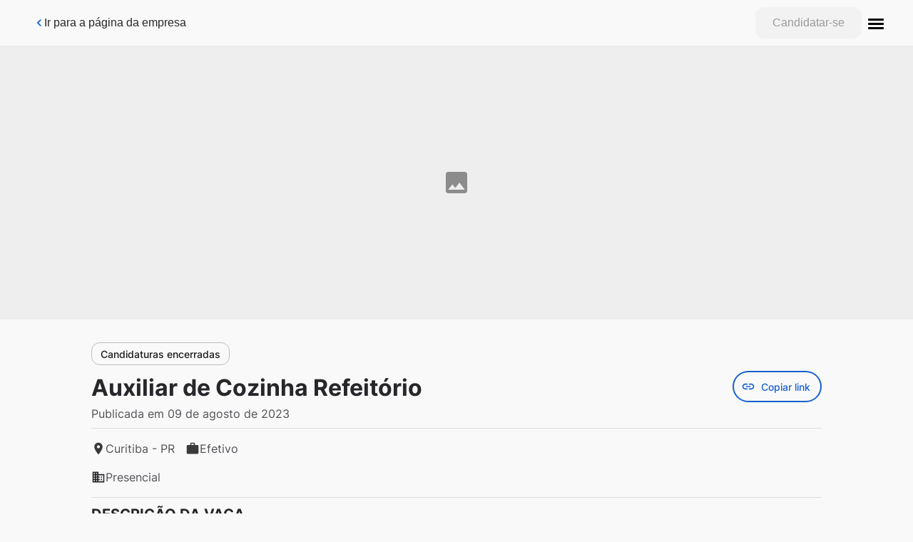

--- FILE ---
content_type: application/javascript; charset=UTF-8
request_url: https://assai.gupy.io/_next/static/chunks/78-07381d09b4b4c1ea.js
body_size: 9206
content:
(self.webpackChunk_N_E=self.webpackChunk_N_E||[]).push([[78],{93904:function(n,t,e){"use strict";var i=e(85893),r=e(24470),o=e(9008),a=e.n(o),c=e(60093);t.Z=function(n){var t=n.canonicalUrl,e=n.description,o=n.job,s=n.ogTitle,l=n.robots,u=n.siteName,d=n.socialPictureUrl,p=n.title,f=(0,r.$G)(["common"]).t;return(0,i.jsxs)(a(),{children:[l?(0,i.jsx)("meta",{content:"noindex",name:"robots"}):(0,i.jsx)("meta",{content:"index, follow",name:"robots"}),(0,i.jsx)("meta",{content:"width=device-width, initial-scale=1, shrink-to-fit=no",name:"viewport"}),(0,i.jsx)("meta",{content:e,name:"description"}),(0,i.jsx)("meta",{content:t,property:"og:url"}),(0,i.jsx)("meta",{content:s,property:"og:title"}),(0,i.jsx)("meta",{content:u,property:"og:site_name"}),(0,i.jsx)("meta",{content:e,property:"og:description"}),d?(0,i.jsxs)(i.Fragment,{children:[(0,i.jsx)("meta",{content:d,property:"og:image"}),(0,i.jsx)("meta",{content:"image/jpeg",property:"og:image:type"})]}):null,t&&(0,i.jsx)("link",{href:t,rel:"canonical"}),(0,i.jsx)("title",{children:p}),(null===o||void 0===o?void 0:o.isJobPostedOnGoogle)&&(0,i.jsx)("script",{type:"application/ld+json",children:JSON.stringify((0,c.p1)(o,f))})]})}},56508:function(n,t,e){"use strict";e.d(t,{Z:function(){return u}});var i=e(85893),r=e(24470),o=e(32692),a=e(186),c=e(93003);function s(){var n=(0,o.Z)(["\n  color: ",";\n  font-family: ",";\n  background-color: ",";\n  font-size: ",";\n  font-weight: ",";\n  padding: ",";\n  text-align: center;\n  line-height: 1.5;\n\n  ","\n"]);return s=function(){return n},n}var l=a.default.footer.withConfig({componentId:"sc-8113e837-0"})(s(),c.DsColorGraySpaceGray,c.DsFontFamilyMain,c.DsColorGraySnow,c.DsFontSizeSm,c.DsFontWeightBold,c.DsSpacingMd,(function(n){return!n.disablePaddingBottom&&"\n    @media screen and (max-width: ".concat(c.DsScreenXsMax,") {\n      padding-bottom: 5rem;\n    }\n  ")})),u=function(n){var t=n.disablePaddingBottom,e=(0,r.$G)("footer").t,o=(new Date).getFullYear(),a="Powered by Gupy ".concat(o,". ").concat(e("allRights"));return(0,i.jsx)(l,{disablePaddingBottom:t,children:a})}},83621:function(n,t,e){"use strict";e.d(t,{Cr:function(){return r},Gw:function(){return o},ru:function(){return i}});var i=[10,20,30,40,50],r=10,o={UNFILLED:"unfilled"}},3757:function(n,t,e){"use strict";e.d(t,{u:function(){return s}});var i=e(32692),r=e(186);function o(){var n=(0,i.Z)(["\n          &:not(:focus):not(:active) {\n            position: absolute;\n            width: 1px;\n            height: 1px;\n            padding: 0;\n            margin: -1px;\n            overflow: hidden;\n            clip: rect(0, 0, 0, 0);\n            white-space: nowrap;\n            border-width: 0;\n          }\n        "]);return o=function(){return n},n}function a(){var n=(0,i.Z)(["\n          position: absolute;\n          width: 1px;\n          height: 1px;\n          padding: 0;\n          margin: -1px;\n          overflow: hidden;\n          clip: rect(0, 0, 0, 0);\n          white-space: nowrap;\n          border-width: 0;\n        "]);return a=function(){return n},n}function c(){var n=(0,i.Z)(["\n  ","\n"]);return c=function(){return n},n}var s=r.default.div.attrs({showWhenFocused:!0}).withConfig({componentId:"sc-dfd42894-0"})(c(),(function(n){return n.showWhenFocused?(0,r.css)(o()):(0,r.css)(a())}))},49808:function(n,t,e){"use strict";e.d(t,{Z:function(){return p}});var i=e(85893),r=e(12465),o=e(32692),a=e(186),c=e(93003);function s(){var n=(0,o.Z)(["\n  font-size: ",";\n  margin-bottom: ",";\n  color: ",";\n  font-weight: ",";\n  text-transform: uppercase;\n"]);return s=function(){return n},n}function l(){var n=(0,o.Z)(["\n  font-size: ",";\n  margin-bottom: ",";\n  color: ",";\n  text-align: left;\n  white-space: pre-wrap;\n\n  .ql-align-center {\n    text-align: center;\n  }\n\n  .ql-align-right {\n    text-align: right;\n  }\n\n  ul {\n    padding-inline-start: ",";\n    list-style-type: disc;\n  }\n"]);return l=function(){return n},n}var u=a.default.h2.withConfig({componentId:"sc-c87ac0d4-0"})(s(),c.DsFontSizeNm,c.DsSpacingMd,c.DsColorGrayBlackboard,c.DsFontWeightBold),d=a.default.div.withConfig({componentId:"sc-c87ac0d4-1"})(l(),c.DsFontSizeLg,c.DsSpacingXl,c.DsColorGrayBlackboard,c.DsSpacingXl),p=function(n){var t=n.description,e=n.title;return(0,i.jsxs)(i.Fragment,{children:[(null===e||void 0===e?void 0:e.trim())?(0,i.jsx)(u,{"data-testid":"section-".concat(e,"-title"),children:e}):null,(null===t||void 0===t?void 0:t.trim())?(0,i.jsx)(d,{dangerouslySetInnerHTML:{__html:(0,r.F)(t)},"data-testid":"section-".concat(e,"-description")}):null]})}},3199:function(n,t,e){"use strict";e.d(t,{f:function(){return l}});var i=e(14251),r=e(85893),o=e(32692);function a(){var n=(0,o.Z)(["\n  align-items: center;\n  background-color: #13335f;\n  border-radius: 0.75rem;\n  clip: rect(0 0 0 0);\n  color: #ffffff;\n  font-size: 16px;\n  font-family: sans-serif;\n  height: 1px;\n  line-height: 1.2;\n  margin: -1px;\n  overflow: hidden;\n  padding: 0;\n  padding: 0.5rem 1.5rem;\n  padding: 1rem 2rem;\n  position: absolute;\n  text-decoration: none;\n  transition: background-color 0.3s ease-in-out, color 0.3s ease-in-out;\n  white-space: nowrap;\n  width: 1px;\n\n  &:focus,\n  &:active {\n    border-radius: 10px;\n    clip: auto;\n    height: auto;\n    margin: 0;\n    overflow: visible;\n    position: static;\n    width: auto;\n    outline: none;\n    position: absolute;\n    top: 6rem;\n    left: 2rem;\n    z-index: 10;\n  }\n"]);return a=function(){return n},n}var c=e(186).default.a.withConfig({componentId:"sc-2f9942af-0"})(a()),s=e(3757),l=function(n){var t=(0,i.Z)({focusVariant:"default",styleVariant:"none"},n),e=function(n){if("focus"===t.focusVariant){var e=document.getElementById(n);null===e||void 0===e||e.focus()}},o="focus"===t.focusVariant?{onClick:function(){setTimeout((function(){e(t.focusedElementId)}),0)},onKeyDown:function(n){setTimeout((function(){"Enter"===n.key&&e(t.focusedElementId)}),0)}}:{},a="none"===t.styleVariant?function(n){return(0,r.jsx)(s.u,(0,i.Z)({showWhenFocused:!0,as:"a","data-testid":"skip-content-style-variant-none"},n))}:function(n){return(0,r.jsx)(c,(0,i.Z)({"data-testid":"skip-content-style-variant-start-of-body"},n))};return(0,r.jsx)(a,(0,i.Z)({},o,t))}},98163:function(n,t,e){"use strict";e.d(t,{Z:function(){return Z}});var i,r=e(85893),o=e(93024),a=e(59417),c=e(67814),s=e(41664),l=e.n(s),u=e(49808),d=e(67294);function p(){return p=Object.assign?Object.assign.bind():function(n){for(var t=1;t<arguments.length;t++){var e=arguments[t];for(var i in e)({}).hasOwnProperty.call(e,i)&&(n[i]=e[i])}return n},p.apply(null,arguments)}var f=function(n){return d.createElement("svg",p({xmlns:"http://www.w3.org/2000/svg","aria-hidden":"true",width:20,height:20,viewBox:"0 0 32 32"},n),i||(i=d.createElement("path",{fill:"#1265e9",d:"M22.859 27.429H4.574A4.57 4.57 0 0 0 9.142 32h13.715a4.572 4.572 0 0 0 4.571-4.571V8.656a.164.164 0 0 0-.165-.167h-4.24a.167.167 0 0 0-.164.168V27.43zm0-27.429a4.571 4.571 0 0 1 4.569 4.573H9.144v18.771a.168.168 0 0 1-.167.167H4.738a.167.167 0 0 1-.167-.167V4.571A4.571 4.571 0 0 1 9.14 0h13.716z"})))},v=e(24470),m=e(32692),g=e(186),h=e(93003);function b(){var n=(0,m.Z)([""]);return b=function(){return n},n}function y(){var n=(0,m.Z)(["\n  display: grid;\n  gap: ",";\n  grid-template-columns: repeat(auto-fit, minmax(7em, auto));\n  justify-content: start;\n\n  li > a {\n    color: ",";\n    font-size: ",";\n    text-decoration: none;\n    line-height: 2;\n\n    svg {\n      font-size: ",";\n    }\n\n    svg path {\n      fill: ",";\n    }\n\n    .glassdoor-icon {\n      height: 1em;\n    }\n\n    &:hover,\n    &:focus {\n      text-decoration: underline;\n    }\n  }\n\n  @media only screen and (max-width: ",") {\n    justify-content: unset;\n  }\n"]);return y=function(){return n},n}function w(){var n=(0,m.Z)(["\n  display: inline-flex;\n  gap: ",";\n  padding: ",";\n  align-items: center;\n"]);return w=function(){return n},n}var T=g.default.section.withConfig({componentId:"sc-a7a058e5-0"})(b()),S=g.default.ul.withConfig({componentId:"sc-a7a058e5-1"})(y(),h.DsSpacingSm,(function(n){var t,e;return(null===(t=n.theme)||void 0===t||null===(e=t.colorsConfig)||void 0===e?void 0:e.linkColor)||"#1265e9"}),h.DsFontSizeBase,h.DsFontSizeNm,(function(n){var t,e;return(null===(t=n.theme)||void 0===t||null===(e=t.colorsConfig)||void 0===e?void 0:e.linkColor)||"#1265e9"}),h.DsScreenSm),j=g.default.a.withConfig({componentId:"sc-a7a058e5-2"})(w(),h.DsSpacingSm,h.DsSpacingSm),k=function(){return(0,r.jsx)(f,{className:"glassdoor-icon"})},x={urlSite:{title:"Website",icon:(0,r.jsx)(c.G,{icon:a.Z_X})},urlLinkedin:{title:"LinkedIn",icon:(0,r.jsx)(c.G,{icon:o.hwn})},urlFacebook:{title:"Facebook",icon:(0,r.jsx)(c.G,{icon:o.AYu})},urlTwitter:{title:"Twitter",icon:(0,r.jsx)(c.G,{icon:o.mdU})},urlGithub:{title:"GitHub",icon:(0,r.jsx)(c.G,{icon:o.zhw})},urlInstagram:{title:"Instagram",icon:(0,r.jsx)(c.G,{icon:o.Zzi})},urlGlassdoor:{title:"Glassdoor",icon:(0,r.jsx)(k,{})}},Z=function(n){var t=(0,v.$G)("socialLinks").t;if(Object.keys(n).every((function(n){return"type"===n})))return null;return(0,r.jsxs)(T,{"aria-label":t("section.ariaLabel"),"data-testid":"social-links",id:"social-links",children:[(0,r.jsx)(u.Z,{title:n.sectionTitle}),(0,r.jsx)(S,{"aria-label":t("linksList.ariaLabel"),children:Object.keys(n).map((function(t,e){return x[t]?function(t,e){return(0,r.jsx)("li",{children:(0,r.jsx)(l(),{passHref:!0,href:n[t],children:(0,r.jsxs)(j,{rel:"noreferrer noopener",children:[x[t].icon,x[t].title]})})},e)}(t,e):null}))})]})}},7528:function(n,t,e){"use strict";e.d(t,{Z:function(){return g}});var i=e(44747),r=e(85893),o=e(24470),a=e(49808),c=e(32692),s=e(93003),l=e(186);function u(){var n=(0,c.Z)([""]);return u=function(){return n},n}function d(){var n=(0,c.Z)(["\n  position: relative;\n  padding-bottom: 56.25%;\n  height: 0;\n\n  &:not(:last-child) {\n    margin-bottom: ",";\n  }\n"]);return d=function(){return n},n}function p(){var n=(0,c.Z)(["\n  position: absolute;\n  top: 0;\n  left: 0;\n  width: 100%;\n  height: 100%;\n"]);return p=function(){return n},n}var f=l.default.section.withConfig({componentId:"sc-ed722fcc-0"})(u()),v=l.default.div.withConfig({componentId:"sc-ed722fcc-1"})(d(),s.DsSpacingXl),m=l.default.iframe.withConfig({componentId:"sc-ed722fcc-2"})(p()),g=function(n){var t=n.language,e=(0,i.Z)(n,["language"]),c=(0,o.$G)("video").t;if(!e)return null;var s=e.description,l=e.title,u=e.urls;if(!u.length)return null;var d=function(n){var e=n,i=n.split(/(watch\?v=|https:\/\/youtu\.be\/)/gi),r=n.match(/(&|(\?(?!v=)))/);if(i.length>1){var o=i[i.length-1],a=r?null===o||void 0===o?void 0:o.split(/(&|\?)+/)[0]:o,c=r?"?".concat(n.slice(r.index+1)):"";e="".concat("https://www.youtube.com/embed/").concat(a).concat(c)}return"".concat(e).concat(r?"&":"?","hl=").concat(t)},p=!(!u[0]&&!u[1]);return(0,r.jsxs)(f,{"aria-label":c("section.ariaLabel"),"data-testid":"video-section",children:[(0,r.jsx)(a.Z,{description:s,title:p?l:""}),u.map((function(n,t){return n?(0,r.jsx)(v,{children:(0,r.jsx)(m,{"data-testid":"video-iframe",height:"315",src:d(n),title:"".concat(c("iframe.title")," ").concat(t+1),width:"100%"},"iframeVideo".concat(t))},"iframeDiv".concat(t)):null}))]})}},72475:function(n,t){"use strict";t.Z={catho:"catho",facebookJobs:"facebook_jobs",glassdoor:"glassdoor",googleForJobs:"google_for_jobs",gupyPublicPage:"gupy_public_page",gupyInternalJobs:"gupy_internal_jobs",indeed:"indeed",indeedSponsored:"indeed_sponsored",linkedin:"linkedin",portal:"gupy_portal",shareLink:"share_link"}},79237:function(n,t){"use strict";t.Z={confidential:"confidential",external:"external",internal:"internal"}},60093:function(n,t,e){"use strict";e.d(t,{ib:function(){return p},nc:function(){return v},p1:function(){return j},AN:function(){return X},Ty:function(){return $},kI:function(){return Y},dj:function(){return u}});var i,r,o,a,c,s=e(34155),l=e(87708),u=function(n){if(!window.hj||!n.trim().length)return null;window.hj("trigger",n)},d=e(94518),p=function(n){var t=n.addressCity,e=n.addressStateShortName;return((null===t||void 0===t?void 0:t.trim())&&(null===e||void 0===e?void 0:e.trim())?"".concat(t.trim()," - ").concat(e.trim()):null===t||void 0===t?void 0:t.trim())||""},f=function(n){var t=n.addressCity,e=n.addressStateShortName,i=n.translation,r=n.workplaceType,o=p({addressCity:t,addressStateShortName:e});switch(r){case d.SK.remote:return o?"".concat(o," ").concat(i("remoteWork.partial")):i("remoteWork.full");case d.SK.hybrid:return o?"".concat(o," ").concat(i("hybridWork.partial")):i("hybridWork.full");default:return o}},v=function(n){var t=n.jobs,e=n.translation;return t.map((function(n){var t=n.department,i=n.id,r=n.quickApply,o=n.title,a=n.type,c=n.workplace,s=c.address,l=c.workplaceType;return{id:i,title:o,workplace:f({addressCity:s.city,addressStateShortName:s.stateShortName,workplaceType:l,translation:e}),type:a,department:t,city:s.city,state:s.state,stateShortName:s.stateShortName,country:s.country,district:s.district,workplaceType:l,quickApply:r}}))},m=e(67573),g=e(14251),h=e(91036),b=e.n(h),y={fullTime:"FULL_TIME",partTime:"PART_TIME",contractor:"CONTRACTOR",temporary:"TEMPORARY",intern:"INTERN",volunteer:"VOLUNTEER",perDiem:"PER_DIEM",other:"OTHER"},w=e(6715),T="@type",S=function(n,t){return"<h2>".concat(n,"</h2><p>").concat(t,"</p><br><br>")},j=function(n,t){var e,i,r,o,a=!!b()(n.responsibilities,w.$4).trim(),c=!!b()(n.prerequisites,w.$4).trim(),s=!!b()(n.relevantExperiences,w.$4).trim(),l=S(t("metadata.googleForJobs.jobDescriptionTitle"),n.description);l+=a?S(t("metadata.googleForJobs.jobResponsibilitiesAndAssignmentsTitle"),n.responsibilities):"",l+=c?S(t("metadata.googleForJobs.jobRequirementsAndQualificationsTitle"),n.prerequisites):"",l+=s?S(t("metadata.googleForJobs.jobAdditionalInformationsTitle"),n.relevantExperiences):"";var u,p,f,v,h=(0,g.Z)({},(null===n||void 0===n||null===(e=n.addressLine)||void 0===e?void 0:e.trim())?{streetAddress:n.addressLine}:{},(null===n||void 0===n||null===(i=n.addressCity)||void 0===i?void 0:i.trim())?{addressLocality:n.addressCity}:{},(null===n||void 0===n||null===(r=n.addressState)||void 0===r?void 0:r.trim())?{addressRegion:n.addressState}:{},(null===n||void 0===n||null===(o=n.addressCountry)||void 0===o?void 0:o.trim())?{addressCountry:n.addressCountry}:{}),j=function(n){switch(n){case d.a_.vacancyTypeEffective:return y.fullTime;case d.a_.vacancyTypeInternship:return y.intern;case d.a_.vacancyTypeVolunteer:return y.volunteer;case d.a_.vacancyTypeTemporary:return y.temporary;case d.a_.vacancyTypeSummer:case d.a_.vacancyTypeOutsource:case d.a_.vacancyTypeApprentice:case d.a_.vacancyTypeTalentPool:case d.a_.vacancyTypeTrainee:default:return y.other}}(n.jobType);return(0,g.Z)((v={},(0,m.Z)(v,"@context","http://schema.org"),(0,m.Z)(v,T,"JobPosting"),(0,m.Z)(v,"datePosted",new Date(n.publishedAt).toISOString().split("T")[0]),(0,m.Z)(v,"description",l),(0,m.Z)(v,"employmentType",j),(0,m.Z)(v,"hiringOrganization",(u={},(0,m.Z)(u,T,"Organization"),(0,m.Z)(u,"name",n.careerPage.name),(0,m.Z)(u,"sameAs",n.careerPage.urlSite),(0,m.Z)(u,"logo",n.careerPage.urlLogo),u)),(0,m.Z)(v,"jobLocation",(0,g.Z)((p={},(0,m.Z)(p,T,"Place"),(0,m.Z)(p,"address",(0,g.Z)((0,m.Z)({},T,"PostalAddress"),h)),p),n.workplaceType===d.SK.remote?{additionalProperty:(f={},(0,m.Z)(f,T,"PropertyValue"),(0,m.Z)(f,"value","TELECOMMUTE"),f)}:{})),(0,m.Z)(v,"title",n.name),v),n.expiresAt?{validThrough:new Date(n.expiresAt).toISOString().split("T")[0]}:{})},k=e(34727),x=e(97582),Z=e(72475),_=e(52875),P=e(65062),I=function(n){return{about:(0,P.sT)(null===n||void 0===n?void 0:n.description),companyDescriptionTitle:(null===n||void 0===n?void 0:n.title)||""}},C=function(n){var t;return{title:(null===n||void 0===n?void 0:n.title)||"",description:(null===n||void 0===n?void 0:n.description)||"",urlInstitutionalImageTotalToShow:(null===n||void 0===n||null===(t=n.imagesUrl)||void 0===t?void 0:t.length)||0,urlInstitutionalImage1:(null!==(i=null===n||void 0===n?void 0:n.imagesUrl)&&void 0!==i?i:[])[0]||"",urlInstitutionalImage2:(null!==(r=null===n||void 0===n?void 0:n.imagesUrl)&&void 0!==r?r:[])[1]||"",urlInstitutionalImage3:(null!==(o=null===n||void 0===n?void 0:n.imagesUrl)&&void 0!==o?o:[])[2]||""}},L=function(n){return{urls:[null===n||void 0===n?void 0:n.videoUrl].filter((function(n){return n})),title:(null===n||void 0===n?void 0:n.title)||"",description:(null===n||void 0===n?void 0:n.description)||""}},A=Object.freeze((a={},(0,m.Z)(a,d.__.aboutCompany,I),(0,m.Z)(a,d.__.jobListing,(function(n){return{title:(null===n||void 0===n?void 0:n.title)||"",description:(0,P.sT)(null===n||void 0===n?void 0:n.description)||""}})),(0,m.Z)(a,d.__.socialLinks,(function(n){return(0,P.GP)({sectionTitle:null===n||void 0===n?void 0:n.title,urlSite:(null===n||void 0===n?void 0:n.website)||"",urlLinkedin:(null===n||void 0===n?void 0:n.linkedin)||"",urlFacebook:(null===n||void 0===n?void 0:n.facebook)||"",urlTwitter:(null===n||void 0===n?void 0:n.twitter)||"",urlGithub:(null===n||void 0===n?void 0:n.github)||"",urlInstagram:(null===n||void 0===n?void 0:n.instagram)||"",urlGlassdoor:(null===n||void 0===n?void 0:n.glassdoor)||""})})),(0,m.Z)(a,d.__.images,C),(0,m.Z)(a,d.__.textWithImages,C),(0,m.Z)(a,d.__.videos,L),(0,m.Z)(a,d.__.textWithVideo,L),(0,m.Z)(a,d.__.testimonials,(function(n){var t;return(null===n||void 0===n?void 0:n.testimonials)||(null===n||void 0===n||null===(t=n.testimonials)||void 0===t?void 0:t.length)?{data:[{header:{title:(null===n||void 0===n?void 0:n.title)||"",description:(0,P.sT)(null===n||void 0===n?void 0:n.description)},list:n.testimonials.map((function(n,t){return{id:t,urlAvatar:(null===n||void 0===n?void 0:n.imageUrl)||"",name:(null===n||void 0===n?void 0:n.name)||"",role:(null===n||void 0===n?void 0:n.jobPosition)||"",testimony:(null===n||void 0===n?void 0:n.testimony)||""}}))}]}:[]})),(0,m.Z)(a,d.__.text,(function(n){return{title:(null===n||void 0===n?void 0:n.title)||"",description:(null===n||void 0===n?void 0:n.description)||""}})),a)),D=e(75815),G=function(){function n(t){var e=t.availableAdapters;(0,D.Z)(this,n),this.availableAdapters=e}return n.prototype.createAdapter=function(n){var t=this.availableAdapters[n];return t||null},n}(),E=function(n){var t,e,i=n.careerPage,r=n.expand,o=(null===r||void 0===r||null===(t=r.sections)||void 0===t?void 0:t.data)||[],a=(null===r||void 0===r?void 0:r.appearances)||{},c=(null===r||void 0===r?void 0:r.sharingMetadata)||{},s=o.map((function(n){var t=new G({availableAdapters:A}).createAdapter(n.type);return t?(0,g.Z)({type:n.type},t(n)):null}));return(0,_.Z)((0,g.Z)({},i,function(n){var t=n.appearances,e=n.careerPage;return{id:e.id,companySubdomain:e.subdomain,name:e.name,urlLogo:(null===t||void 0===t?void 0:t.companyLogoUrl)||null,urlMainImage:(null===t||void 0===t?void 0:t.bannerUrl)||null}}({appearances:a,careerPage:i}),{socialDescription:(null===(e=c)||void 0===e?void 0:e.description)||"",socialTitle:(null===e||void 0===e?void 0:e.title)||"",socialPictureUrl:(null===e||void 0===e?void 0:e.imageUrl)||""},I(i),function(n){var t=n.find((function(n){return n.type===d.__.aboutCompany}));if(t)return I(t)}(o)),{visibility:i.visibility||"public",sections:s.filter((function(n){return n})),appearances:a})},N=e(56125),F=function(n){var t="/v2/public-career-page/".concat(n);return new Promise((function(n,e){return N.gX.get(t).then((function(n){return n.data})).then(E).then(n).catch((function(n){return e(n)}))}))},q=function(n){return n.map((function(n){var t=n.addressCity,e=n.addressCountry,i=n.addressDistrict,r=n.addressState,o=n.addressStateShortName,a=n.departmentName,c=n.id,s=n.jobType,l=n.name,u=n.quickApply;return{id:c,title:l,type:s,department:a,workplace:{address:{country:e,stateShortName:o,state:r,city:t,district:i},workplaceType:n.workplaceType},quickApply:u}}))},z=(function(){var n=(0,k.Z)((function(n,t,e){var i;return(0,x.__generator)(this,(function(r){switch(r.label){case 0:return[4,N.PB.get("/job-publication/internal/jobs/subdomain/".concat(n),{headers:{Origin:t,candidate_key:e}})];case 1:return i=(r.sent()||[]).data,[2,q(null===i||void 0===i?void 0:i.data)]}}))}))}(),e(44747)),R=function(n){var t=n.addressCity,e=n.addressCountry,i=n.addressCountryShortName,r=n.addressLine,o=n.addressState,a=n.addressStateShortName,c=n.careerPage,s=n.code,l=n.company,u=n.companyIntegrations,d=n.description,p=n.expiresAt,f=n.handicapped,v=n.id,m=n.isInternalMobility,g=n.isJobPostedOnGoogle,h=n.jobLanguage,b=n.jobSteps,y=n.jobType,w=n.name,T=n.prerequisites,S=n.publicationType,j=n.publishedAt,k=n.quickApply,x=n.reason,Z=n.registerEndDate,_=n.relevantExperiences,I=n.requiredFields,C=n.responsibilities,L=n.skills,A=n.status,D=n.urlPicture,G=n.urlSmartphonePicture,E=n.urlSocialPicture,N=n.videoSectionTitle,F=n.videoUrl,q=n.workplaceType,R=(0,z.Z)(n,["addressCity","addressCountry","addressCountryShortName","addressLine","addressState","addressStateShortName","careerPage","code","company","companyIntegrations","description","expiresAt","handicapped","id","isInternalMobility","isJobPostedOnGoogle","jobLanguage","jobSteps","jobType","name","prerequisites","publicationType","publishedAt","quickApply","reason","registerEndDate","relevantExperiences","requiredFields","responsibilities","skills","status","urlPicture","urlSmartphonePicture","urlSocialPicture","videoSectionTitle","videoUrl","workplaceType"]);return{id:v,name:w,description:(0,P.sT)(d),prerequisites:(0,P.sT)(T),handicapped:f,urlPicture:D,addressLine:r,addressCity:t,addressState:o,addressStateShortName:a,addressCountry:e,jobLanguage:h,jobType:y,jobSteps:b,responsibilities:(0,P.sT)(C),relevantExperiences:(0,P.sT)(_),urlSmartphonePicture:G,urlSocialPicture:E,status:A,code:s,reason:x,publishedAt:j,questionForm:(null===R||void 0===R?void 0:R.questionForm)||null,quickApply:k,expiresAt:p,workplaceType:q,publicationType:S,videoSectionTitle:N,videoUrl:F,skills:L,addressCountryShortName:i,registerEndDate:Z,isJobPostedOnGoogle:null!==g&&void 0!==g&&g,isInternalMobility:null!==m&&void 0!==m&&m,company:l,requiredFields:null!==I&&void 0!==I?I:null,careerPage:{name:c.name,urlLogo:c.urlLogo,urlSite:c.urlSite,companyDescriptionTitle:c.companyDescriptionTitle,about:(0,P.sT)(c.about),subdomain:c.subdomain,urlMainImage:c.urlMainImage,socialPictureUrl:c.socialPictureUrl,socialLinks:(0,P.GP)({sectionTitle:c.knowMoreSectionTitle,urlSite:c.urlSite,urlLinkedin:c.urlLinkedin,urlFacebook:c.urlFacebook,urlTwitter:c.urlTwitter,urlGithub:c.urlGithub,urlInstagram:c.urlInstagram,urlGlassdoor:c.urlGlassdoor}),visibility:c.visibility||"public"},companyIntegrations:{gaTrackingCode:(null===u||void 0===u?void 0:u.gaTrackingCode)||""}}},U=function(n){return new Promise((function(t,e){return N.PB.get(function(n){return"/job-publication/public/jobs/".concat(n)}(n)).then((function(n){return n.data})).then(R).then(t).catch((function(n){return e(n)}))}))},O=function(n,t,e){return new Promise((function(i,r){return N.PB.get(function(n){return"/job-publication/internal/jobs/".concat(n)}(n),{headers:{Origin:t,candidate_key:e}}).then((function(n){return n.data})).then(R).then(i).catch((function(n){return r(n)}))}))};e(79237);!function(n){n.RedirectToCandidatesLogin="RedirectToCandidatesLogin",n.RedirectToUnauthorizedPage="RedirectToUnauthorizedPage",n.NoNeedToRedirect="NoNeedToRedirect"}(c||(c={}));var B=c,M=function(n){return(0,l.yG)()?"http://".concat(n,".test.gupy.io:4000/candidates/signin"):"/candidates/signin"},W=e(69779),J=function(n){for(var t=n.cookies,e=n.headers,i=n.i18n,r=function(n,t){return(0,W.Z)(function(n){return n.gupy_locale?[n.gupy_locale]:[]}(n)).concat((0,W.Z)((e=t["accept-language"])&&"string"===typeof e?e.split(",").map((function(n){return n.split(";")[0]})).map((function(n){return n.split("-")[0]})).reduce((function(n,t){return n.includes(t)||n.push(t),n}),[]):[]));var e}(t,e),o="",a=0;a<r.length;a+=1){var c;if(null===(c=i.locales)||void 0===c?void 0:c.includes(r[a])){o=r[a];break}}return o||i.defaultLocale||"pt"},V=e(77317),H=(function(){var n=(0,k.Z)((function(n){var t,e,i,r,o,a,c,u,p,f,v,m,g,h,b,y,w,T,S,j,k,Z,_,P;return(0,x.__generator)(this,(function(x){switch(x.label){case 0:return t=n.context,e=n.jobBoardSourceFromHash,i=n.jobId,o=B.NoNeedToRedirect,a=function(n){return l.yY&&(0,l.yG)()?"gupy":n.req.headers.host?n.req.headers.host.split(".")[0]:""}(t),[4,F(a)];case 1:c=x.sent(),x.label=2;case 2:return x.trys.push([2,4,,13]),[4,U(i)];case 3:return r=x.sent(),[3,13];case 4:if(u=x.sent(),404!==(null===(p=u.response)||void 0===p?void 0:p.status))return[3,11];x.label=5;case 5:return x.trys.push([5,9,,10]),f=t.req.cookies,v=f.candidate_logged_in,m=f.candidate_secure_token,v?(g="https://".concat(t.req.headers.host),[4,O(i,g,m)]):[3,7];case 6:return r=x.sent(),[3,8];case 7:o=B.RedirectToCandidatesLogin,x.label=8;case 8:return[3,10];case 9:if(h=x.sent(),401===(null===(b=h.response)||void 0===b?void 0:b.status))o=B.RedirectToCandidatesLogin;else{if(403!==(null===(y=h.response)||void 0===y?void 0:y.status))throw h;o=B.RedirectToUnauthorizedPage}return[3,10];case 10:return[3,12];case 11:throw u;case 12:return[3,13];case 13:return o===B.NoNeedToRedirect?function(n){var t=n.context,e=n.withCache?"max-age=".concat(s.env.CACHE_MAX_AGE_SECONDS||900):"no-cache";t.res.setHeader("Cache-Control",e)}({context:t,withCache:!0}):o===B.RedirectToCandidatesLogin&&(T=null===(w=t.params)||void 0===w?void 0:w.hash,S=T?"/candidates/internal-job/hashed/".concat(T):"/candidates/internal-job/".concat(i),t.res.setHeader("set-cookie",["candidate_redirect_url=".concat(S,"; Path=/")])),j=function(n,t){var e={RedirectToCandidatesLogin:{redirect:{permanent:!1,destination:M(t)}},RedirectToUnauthorizedPage:{redirect:{permanent:!1,destination:"/unauthorized"}}};return e.hasOwnProperty(n)?e[n]:null}(o,a),r?(k=J({cookies:t.req.cookies,headers:t.req.headers,i18n:{locales:t.locales,defaultLocale:t.defaultLocale}}),Z=(0,V.mI)({host:t.req.headers.host,jobId:Number(i)}),_=H(t,e,c.visibility),P=r.careerPage.subdomain,r.careerPage={name:(I=c).name,urlLogo:I.urlLogo,urlSite:I.urlSite||"",companyDescriptionTitle:I.companyDescriptionTitle,about:I.about,subdomain:I.companySubdomain,urlMainImage:I.urlMainImage,socialPictureUrl:I.socialPictureUrl||"",socialLinks:I.sections.find((function(n){return n.type===d.__.socialLinks}))||{},visibility:I.visibility,appearances:I.appearances},r.careerPage.subdomain=P,[2,{job:r,i18nLocale:k,canonicalUrl:Z,jobBoardSource:_,authRedirectStrategy:j}]):[2,{authRedirectStrategy:j}]}var I}))}))}(),function(n,t,e){var i=Array.isArray(n.query.jobBoardSource)?n.query.jobBoardSource[0]:n.query.jobBoardSource||"",r=e===d.Y2.internal;return t||i||(r?Z.Z.gupyInternalJobs:Z.Z.gupyPublicPage)}),$=function(n){9===n.keyCode&&(document.documentElement.classList.add("keyboard-focus"),document.removeEventListener("keydown",$,!1))},X=function(){document.addEventListener("keydown",$,!1)},Y=function(n){var t=document.getElementById(n);t&&(t.scrollIntoView({behavior:"smooth"}),t.focus())}},12465:function(n,t,e){"use strict";e.d(t,{F:function(){return a}});var i=e(91036),r=e.n(i),o=e(6715),a=function(n){if(!n)return"";var t=n.replace(/<h2/gi,"<h3></h3><h4").replace(/<\/h2>/gi,"</h4>").replace(/<h3><\/h3><h4><br><\/h4>/g,"<br />").replace(/<p><br><\/p>/g,"<br />");return r()(t,o.nX)}},6715:function(n,t,e){"use strict";e.d(t,{$4:function(){return s},DP:function(){return l},nX:function(){return c}});var i=e(67573),r=e(14251),o=e(52875),a=["a","br","em","h3","h4","h5","i","img","li","ol","p","span","strong","u","ul"],c={allowedAttributes:a.reduce((function(n,t){switch(t){case"img":return(0,o.Z)((0,r.Z)({},n),{img:["src","width","alt"]});case"a":return(0,o.Z)((0,r.Z)({},n),{a:["href","target","rel"]});default:return(0,o.Z)((0,r.Z)({},n),(0,i.Z)({},t,["style","class"]))}}),{}),allowedTags:a},s={allowedTags:[],allowedAttributes:[]},l={allowedTags:["img"],allowedAttributes:[]}},65062:function(n,t,e){"use strict";e.d(t,{D0:function(){return i.D0},PS:function(){return i.PS},bB:function(){return i.bB},sT:function(){return i.sT},GP:function(){return s}});var i=e(77317),r=e(14251),o=e(52875),a=e(94518),c=function(n){var t=n.replace(/ /g,"");return t.match(/^(http)/gi)?t:"https://".concat(t)},s=function(n){var t=n.sectionTitle,e=n.urlFacebook,i=n.urlGithub,s=n.urlGlassdoor,l=n.urlInstagram,u=n.urlLinkedin,d=n.urlSite,p=n.urlTwitter;return(0,o.Z)((0,r.Z)({},(null===t||void 0===t?void 0:t.trim())?{sectionTitle:t.trim()}:{},(null===d||void 0===d?void 0:d.trim())?{urlSite:c(d)}:{},(null===u||void 0===u?void 0:u.trim())?{urlLinkedin:c(u)}:{},(null===e||void 0===e?void 0:e.trim())?{urlFacebook:c(e)}:{},(null===p||void 0===p?void 0:p.trim())?{urlTwitter:c(p)}:{},(null===i||void 0===i?void 0:i.trim())?{urlGithub:c(i)}:{},(null===l||void 0===l?void 0:l.trim())?{urlInstagram:c(l)}:{},(null===s||void 0===s?void 0:s.trim())?{urlGlassdoor:c(s)}:{}),{type:a.__.socialLinks})}},77317:function(n,t,e){"use strict";e.d(t,{D0:function(){return s},mI:function(){return d},PS:function(){return c},bB:function(){return p},sT:function(){return u}});var i=e(67573),r=(e(28538),e(34155)),o=(e(36559)({level:r.env.LOG_MESSAGE_LEVEL||"error",customLevels:{silly:20},timestamp:function(){return',"time":"'.concat(new Date(Date.now()).toISOString(),'"')}}),e(94518)),a=e(72475),c=function(n){var t,e,r=n.hashDecodedData,c=n.jobId,s=n.visibility,l=(e={},(0,i.Z)(e,o.Y2.public,a.Z.gupyPublicPage),(0,i.Z)(e,o.Y2.internal,a.Z.gupyInternalJobs),e),u=(null===r||void 0===r||null===(t=r.data)||void 0===t?void 0:t.source)||l[s];return u?"/jobs/".concat(c,"?jobBoardSource=").concat(u):"/jobs/".concat(c)},s=function(n){var t=n.jobBoardSource,e=n.jobId;return"/candidates/jobs/".concat(e,"/apply").concat(t?"?jobBoardSource=".concat(t):"")},l=function(n){if(n){var t=n.replace(/^[!@#$%^&*()_+\-=[\]{};':"\\|<>/?]*/g,"");return t.startsWith("http")?t:"http://".concat(t)}},u=function(n){if(!n)return"";var t=/(<a[\w\W]+?>[\w\W]+?\/a>)/g,e=/(<img[\w\W]+?>)/g;return n.split(/(<img[\w\W]+?>)|(<a[\w\W]+?>[\w\W]+?\/a>)/g).filter((function(n){return n})).map((function(n){var i=!n.match(t),r=!n.match(e);return i&&r?function(n){var t=/^(([^<>()[\]\\.,;:\s@"]+(\.[^<>()[\]\\.,;:\s@"]+)*)|(".+"))@((\[[0-9]{1,3}\.[0-9]{1,3}\.[0-9]{1,3}\.[0-9]{1,3}])|(([a-zA-Z\-0-9]+\.)+[a-zA-Z]{2,}))$/,e=/((?:(?:https?:\/\/)?(?:www\.)?[-a-zA-Z0-9@:%._+~#=]{2,256}\.[a-z]{2,6}\b(?:[-a-zA-Z0-9@:%_+.~#?&//=]*)))/gim,i=n.split(e);if(n.match(e)&&n.match(e).length>0){for(var r=1;r<i.length;r+=2){var o=void 0;o=i[r].match(t)?"mailto:".concat(i[r]):l(i[r]),i[r]='<a target="_blank" rel="noreferrer noopener" key="link'.concat(r,'" href=').concat(o,">").concat(i[r],"</a>")}return i.join("")}return n}(n):n})).join("")},d=function(n){var t=n.host,e=n.jobId,i="https://".concat(t,"/jobs/").concat(e);return"".concat(i,"?jobBoardSource=").concat(a.Z.gupyPublicPage)},p=function(n){return n.replace(/(jobBoardSource=)[^&]*/,"$1"+a.Z.shareLink)}},42480:function(){},22868:function(){},14777:function(){},99830:function(){},70209:function(){}}]);